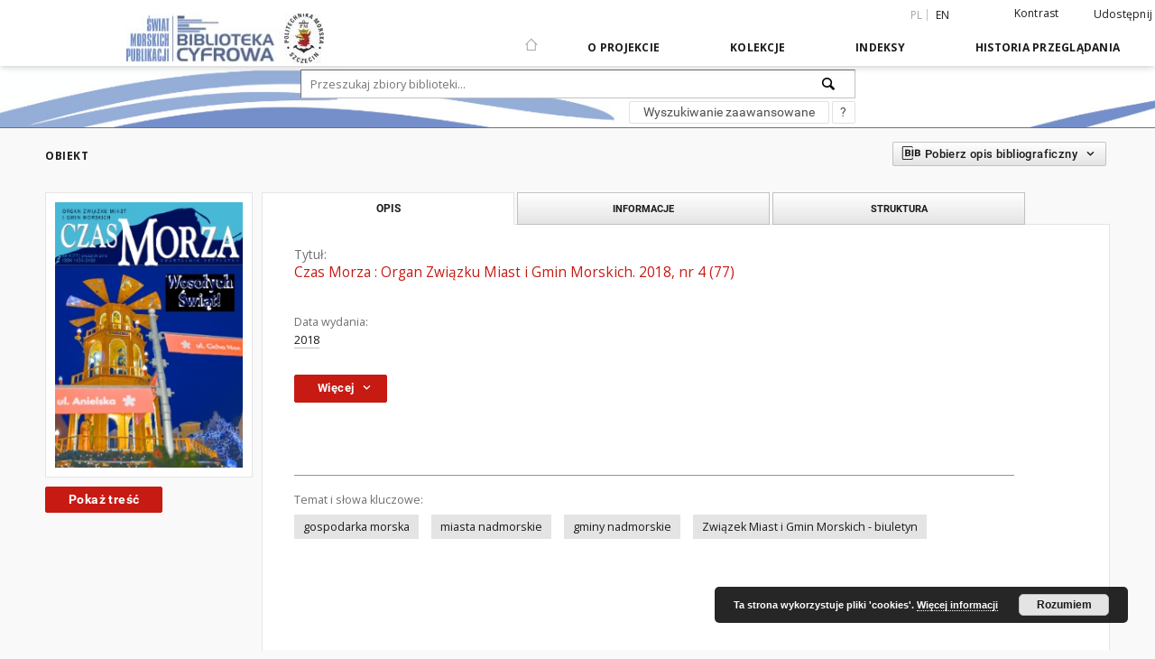

--- FILE ---
content_type: text/html;charset=utf-8
request_url: https://smp.pm.szczecin.pl/dlibra/publication/2673/edition/2399/czas-morza-organ-zwiazku-miast-i-gmin-morskich-2018-nr-4-77?language=pl
body_size: 78573
content:
<!doctype html>
<html lang="pl">
	<head>
		<script src="https://smp.pm.szczecin.pl/style/dlibra/default/js/script-jquery.min.js" type="text/javascript"></script>

		


<meta charset="utf-8">
<meta http-equiv="X-UA-Compatible" content="IE=edge">
<meta name="viewport" content="width=device-width, initial-scale=1">


<title>Politechnika Morska w Szczecinie</title>
<meta name="Description" content="Politechnika Morska w Szczecinie" />

<meta property="og:url"                content="https://smp.pm.szczecin.pl/dlibra/publication/2673/edition/2399/czas-morza-organ-zwiazku-miast-i-gmin-morskich-2018-nr-4-77?language=pl" />
<meta property="og:type"               content="Object" />
<meta property="og:title"              content="Politechnika Morska w Szczecinie" />
<meta property="og:description"        content="Politechnika Morska w Szczecinie" />
<meta property="og:image"              content="https://smp.pm.szczecin.pl/image/edition/thumbnail:docmetadata/2399" />

<link rel="icon" type="image/png" href="https://smp.pm.szczecin.pl/style/common/img/icons/favicon.png" sizes="16x16"> 
<link rel="apple-touch-icon" href="https://smp.pm.szczecin.pl/style/common/img/icons/apple-touch-icon.png">

<link rel="canonical" href="https://smp.pm.szczecin.pl/dlibra/publication/2673/edition/2399?language=pl" />

<link rel="stylesheet" href="https://smp.pm.szczecin.pl/style/dlibra/default/css/libs.css?20200317093312">
<link rel="stylesheet" href="https://smp.pm.szczecin.pl/style/dlibra/default/css/main.css?20200317093312">
<link rel="stylesheet" href="https://smp.pm.szczecin.pl/style/dlibra/default/css/colors.css?20200317093312">
<link rel="stylesheet" href="https://smp.pm.szczecin.pl/style/dlibra/default/css/custom.css?20200317093312">


	    <link rel="search"  type="application/opensearchdescription+xml" href="https://smp.pm.szczecin.pl/PM_pl.xml"  title="PM" />

										<link rel="meta" type="application/rdf+xml" href="https://smp.pm.szczecin.pl/dlibra/rdf.xml?type=e&amp;id=2399"/>
	
	<link rel="schema.DC" href="http://purl.org/dc/elements/1.1/" />
	<!--type is "document" for import all tags into zotero-->
	<meta name="DC.type" content="document" />
	<meta name="DC.identifier" content="https://smp.pm.szczecin.pl/publication/2673" />
	
						<meta name="DC.date" content="2018" />
								<meta name="DC.identifier" content="http://smp.pm.szczecin.pl/Content/2399/e-czas-morza_77.pdf" />
								<meta name="DC.subject" content="gospodarka morska" />
					<meta name="DC.subject" content="miasta nadmorskie" />
					<meta name="DC.subject" content="gminy nadmorskie" />
					<meta name="DC.subject" content="Zwi&#261;zek Miast i Gmin Morskich - biuletyn" />
								<meta name="DC.rights" content="Akademia Morska w Szczecinie" />
								<meta name="DC.format" content="application/pdf" />
								<meta name="DC.publisher" content="Zwi&#261;zek Miast i Gmin Morskich" />
								<meta name="DC.language" content="pol" />
								<meta name="DC.title" content="Czas Morza : Organ Zwi&#261;zku Miast i Gmin Morskich. 2018, nr 4 (77)" />
								<meta name="DC.type" content="czasopismo" />
								<meta name="DC.issued" content="2018" />
								<meta name="DC.relation" content="oai:smp.pm.szczecin.pl:publication:2673" />
			
										<meta name="citation_title" content="Czas Morza : Organ Zwi&#261;zku Miast i Gmin Morskich. 2018, nr 4 (77)" />
				<meta name="citation_pdf_url" content="http://smp.pm.szczecin.pl/Content/2399/e-czas-morza_77.pdf" />
				<meta name="citation_online_date" content="2019/05/08" />
		
							<!-- Global site tag (gtag.js) - Google Analytics -->
<script async src="https://www.googletagmanager.com/gtag/js?id=G-E6XC77MZVV"></script>
<script>
  window.dataLayer = window.dataLayer || [];
  function gtag(){dataLayer.push(arguments);}
  gtag('js', new Date());

  gtag('config', 'G-E6XC77MZVV');
</script>

			
							</head>

	<body class="">

		
		<div class="container--main">

			<header class="header--main" tabindex="-1">

  <ul class="skip-links list-unstyled">
    <li><a href="#main-menu" class="inner">Przejdź do menu głównego</a></li>
        <li><a href="#search-form" class="inner">Przejdź do wyszukiwarki</a></li>
        <li><a href="#main-content" class="inner">Przejdź do treści</a></li>
    <li><a href="#footer">Przejdź do stopki</a></li>
  </ul>


	
        
  <div class="container--full">
    <nav class="header--top" id="navigationTop">
      <button class="header__menu-toggle navbar-toggle collapsed visible-xs visible-sm" type="button" data-toggle="collapse" data-target="#navbar-collapse" aria-expanded="false">
        <span class="dlibra-icon-menu"></span>
      </button>
      <ul class="header__list hidden-sm hidden-xs">
									      <li class="header__list-item header__list-item--languages hidden-xs hidden-sm">
      <a class="header__list__link header__list__link--language active" href="/" title="polski">
          pl
      </a>
                        <a class="header__list__link header__list__link--language" href="https://smp.pm.szczecin.pl/dlibra/publication/2673/edition/2399/czas-morza-organ-zwiazku-miast-i-gmin-morskich-2018-nr-4-77?language=en" title="English">en</a>
                                </li>
      <li class="header__languages-item visible-xs visible-sm">
              <a href="https://smp.pm.szczecin.pl/dlibra/publication/2673/edition/2399/czas-morza-organ-zwiazku-miast-i-gmin-morskich-2018-nr-4-77?language=en" class="header__languages__link ">en</a>
              <a href="https://smp.pm.szczecin.pl/dlibra/publication/2673/edition/2399/czas-morza-organ-zwiazku-miast-i-gmin-morskich-2018-nr-4-77?language=pl" class="header__languages__link active">pl</a>
          </li>
  
				        <li class="header__list-item">
          <button class="header__list__link contrast__link" data-contrast="false">
            <span class="dlibra-icon-contrast"></span>
            Kontrast
          </button>
        </li>

        <li class="header__list-item">
          <div class="a2a--header">
            <div class="a2a_kit a2a_kit_size_32 a2a_default_style" data-a2a-url="https://smp.pm.szczecin.pl/dlibra/publication/2673/edition/2399/czas-morza-organ-zwiazku-miast-i-gmin-morskich-2018-nr-4-77?language=pl">
              <a class="a2a_dd header__list__link" href="https://www.addtoany.com/share">Udostępnij</a>
            </div>
            <script>
               var a2a_config = a2a_config || {};
               a2a_config.onclick = 1;
               a2a_config.locale = "pl";
               a2a_config.color_main = "D7E5ED";
               a2a_config.color_border = "9D9D9D";
               a2a_config.color_link_text = "333333";
               a2a_config.color_link_text_hover = "333333";
               a2a_config.color_bg = "d9d9d9";
               a2a_config.icon_color = "#767676";
							 a2a_config.num_services = 6;
							 a2a_config.prioritize = ["facebook", "wykop", "twitter", "pinterest", "email", "gmail"];
            </script>
            <script async src="//static.addtoany.com/menu/page.js"></script>
          </div>
        </li>
        <li class="header__list-item">
                  </li>
      </ul>
    </nav>
  </div>
  <div class="navbar menu--desktop" role="navigation">
    <div class="container--full">
      <div class="menu__header">
        <a class="menu__logo" href="https://smp.pm.szczecin.pl">
          <img src="https://smp.pm.szczecin.pl/style/dlibra/default/img/custom-images/logo.png
" title="Politechnika Morska w Szczecinie" alt="Politechnika Morska w Szczecinie"/>
        </a>
      </div>
      <div class="menu__collapse" id="navbar-collapse" js-menu>
					<div class="menu__back__container visible-xs visible-sm" js-back-container>
					</div>
          <button class="header__menu-toggle--inner navbar-toggle collapsed visible-xs visible-sm" type="button" data-toggle="collapse" data-target="#navbar-collapse" aria-expanded="false" js-close></button>
          <ul class="header__languages visible-xs visible-sm">
                                <li class="header__list-item header__list-item--languages hidden-xs hidden-sm">
      <a class="header__list__link header__list__link--language active" href="/" title="polski">
          pl
      </a>
                        <a class="header__list__link header__list__link--language" href="https://smp.pm.szczecin.pl/dlibra/publication/2673/edition/2399/czas-morza-organ-zwiazku-miast-i-gmin-morskich-2018-nr-4-77?language=en" title="English">en</a>
                                </li>
      <li class="header__languages-item visible-xs visible-sm">
              <a href="https://smp.pm.szczecin.pl/dlibra/publication/2673/edition/2399/czas-morza-organ-zwiazku-miast-i-gmin-morskich-2018-nr-4-77?language=en" class="header__languages__link ">en</a>
              <a href="https://smp.pm.szczecin.pl/dlibra/publication/2673/edition/2399/czas-morza-organ-zwiazku-miast-i-gmin-morskich-2018-nr-4-77?language=pl" class="header__languages__link active">pl</a>
          </li>
  
                      </ul>
          <div class="header__user visible-xs visible-sm">
                          <a href="https://smp.pm.szczecin.pl/dlibra/login" class="header__user__link pull-left">
                Zaloguj się
              </a>
							<a href="" class="header__user__link contrast__link" data-contrast="false">
								<span class="dlibra-icon-contrast"></span>
								Kontrast
							</a>
              <div class="a2a--header header__user__a2a">
		            <div class="a2a_kit a2a_kit_size_32 a2a_default_style">
		              <a class="a2a_dd header__user__link" href="https://www.addtoany.com/share">Udostępnij</a>
		            </div>
		            <script>
		               var a2a_config = a2a_config || {};
		               a2a_config.onclick = 1;
		               a2a_config.locale = "pl";
									 a2a_config.num_services = 6;
									 a2a_config.prioritize = ["facebook", "wykop", "twitter", "pinterest", "email", "gmail"];
		            </script>
		            <script async src="//static.addtoany.com/menu/page.js"></script>
		          </div>
                      </div>
          <button class="menu__back hidden" js-back>
            <span class="dlibra-icon-chevron-left"></span>
            Powrót
          </button>
          <ul class="menu__nav nav">
            <li class=" hidden-xs hidden-sm">
              <a href="https://smp.pm.szczecin.pl" class="home" title="Strona główna">
                <span class="dlibra-icon-home"></span>
              </a>
            </li>
                           	
						<li>
				<a href="#" class="dropdown-toggle hidden-xs hidden-sm" data-toggle="dropdown" js-section js-section-text>
					O Projekcie
				</a>
				<a href="#" class="dropdown-toggle visible-xs visible-sm" data-toggle="dropdown" js-section js-section-text tabindex="-1">
					O Projekcie
				</a>
				<button class="dlibra-icon-chevron-right visible-xs visible-sm dropdown-toggle dropdown-icon" title="Rozwiń/zwiń listę obiektów"></button>
					<ul class="dropdown-menu pull-right">

		<li class="visible-xs header__current" js-current>
			<span class="dlibra-icon-chevron-right"></span>
		</li>
									<li>
										<a href="https://smp.pm.szczecin.pl/dlibra/text?id=example-page" class="menu__nav--no-dropdown">
							Informacje o projekcie
									</a>
				</li>
												<li>
															<a href="dlibra/news?news=full#af5d9cd8-d9aa-4fbf-aa9b-5a1593a0914e" class="menu__nav--no-dropdown">
							Prawa autorskie
														</a>
				</li>
												<li>
															<a href="https://smp.pm.szczecin.pl/dlibra/contact" class="menu__nav--no-dropdown">
							Kontakt
														</a>
				</li>
						</ul>
				</li>
			



                           
  <li class="">
    <a href="#" class="dropdown-toggle hidden-xs hidden-sm" data-toggle="dropdown"  js-section js-section-text>
      Kolekcje
    </a>
    <a href="#" class="dropdown-toggle visible-xs visible-sm" data-toggle="dropdown"  js-section js-section-text tabindex="-1">
      Kolekcje
    </a>
    <button class="dlibra-icon-chevron-right visible-xs visible-sm dropdown-toggle dropdown-icon" title="Rozwiń/zwiń listę obiektów"></button>
    <ul class="dropdown-menu pull-right">
      <li class="visible-xs visible-sm header__current" js-current>
        <span class="dlibra-icon-chevron-right"></span>
      </li>
            	
            	<li>
				<button class="dlibra-icon-circle-plus hidden-xs hidden-sm dropdown-toggle dropdown-icon" title="Rozwiń/zwiń listę obiektów">
		</button><a href="https://smp.pm.szczecin.pl/dlibra/collectiondescription/3" js-section-text>
			1. NAUKA I DYDAKTYKA
		</a>
		<button class="dlibra-icon-chevron-right visible-xs visible-sm dropdown-toggle dropdown-icon" title="Rozwiń/zwiń listę obiektów"></button>
		<ul class="dropdown-menu">
			<li class="visible-xs visible-sm header__current" js-current>
				<span class="dlibra-icon-chevron-right"></span>
			</li>
							<li>
				<a href="https://smp.pm.szczecin.pl/dlibra/collectiondescription/8" class="menu__nav--no-dropdown">
			01. Zeszyty Naukowe
		</a>
	</li>
							<li>
				<a href="https://smp.pm.szczecin.pl/dlibra/collectiondescription/9" class="menu__nav--no-dropdown">
			02. Prace Seminaryjne
		</a>
	</li>
							<li>
				<a href="https://smp.pm.szczecin.pl/dlibra/collectiondescription/10" class="menu__nav--no-dropdown">
			03. Studia
		</a>
	</li>
							<li>
				<a href="https://smp.pm.szczecin.pl/dlibra/collectiondescription/11" class="menu__nav--no-dropdown">
			04. Zeszyty Nautyczne
		</a>
	</li>
							<li>
				<a href="https://smp.pm.szczecin.pl/dlibra/collectiondescription/12" class="menu__nav--no-dropdown">
			05. Skrypty i Podręczniki
		</a>
	</li>
							<li>
				<a href="https://smp.pm.szczecin.pl/dlibra/collectiondescription/13" class="menu__nav--no-dropdown">
			06. Materiały Konferencyjne
		</a>
	</li>
							<li>
				<a href="https://smp.pm.szczecin.pl/dlibra/collectiondescription/14" class="menu__nav--no-dropdown">
			07. Doktoraty
		</a>
	</li>
							<li>
				<a href="https://smp.pm.szczecin.pl/dlibra/collectiondescription/15" class="menu__nav--no-dropdown">
			08. Czasopisma
		</a>
	</li>
							<li>
				<a href="https://smp.pm.szczecin.pl/dlibra/collectiondescription/16" class="menu__nav--no-dropdown">
			09. Pomoce dydaktyczne
		</a>
	</li>
							<li>
				<a href="https://smp.pm.szczecin.pl/dlibra/collectiondescription/17" class="menu__nav--no-dropdown">
			10. Pomoce nawigacyjne
		</a>
	</li>
							<li>
				<a href="https://smp.pm.szczecin.pl/dlibra/collectiondescription/19" class="menu__nav--no-dropdown">
			11. Inne
		</a>
	</li>
					</ul>
	</li>
            	<li>
				<a href="https://smp.pm.szczecin.pl/dlibra/collectiondescription/5" class="menu__nav--no-dropdown">
			2. MARYNISTYKA I ŻEGLARSTWO
		</a>
	</li>
            	<li>
				<a href="https://smp.pm.szczecin.pl/dlibra/collectiondescription/18" class="menu__nav--no-dropdown">
			3. Z ŻYCIA AKADEMII MORSKIEJ W SZCZECINIE
		</a>
	</li>
            	<li>
				<a href="https://smp.pm.szczecin.pl/dlibra/collectiondescription/7" class="menu__nav--no-dropdown">
			4. BIBLIOGRAFIE
		</a>
	</li>
            	<li>
				<a href="https://smp.pm.szczecin.pl/dlibra/collectiondescription/20" class="menu__nav--no-dropdown">
			5. e-Czytelnia
		</a>
	</li>
            	<li>
				<a href="https://smp.pm.szczecin.pl/dlibra/collectiondescription/21" class="menu__nav--no-dropdown">
			6. DZIEJE GOSPODARKI MORSKIEJ
		</a>
	</li>
            	<li>
				<a href="https://smp.pm.szczecin.pl/dlibra/collectiondescription/22" class="menu__nav--no-dropdown">
			7. ARTYKUŁY
		</a>
	</li>
          </ul>
  </li>


                           


<li>
	<a href="#" class="dropdown-toggle hidden-xs hidden-sm" data-toggle="dropdown" js-section js-section-text>
		Indeksy
	</a>
	<a href="#" class="dropdown-toggle visible-xs visible-sm" data-toggle="dropdown" js-section js-section-text tabindex="-1">
		Indeksy
	</a>
	<button class="dlibra-icon-chevron-right visible-xs visible-sm dropdown-toggle dropdown-icon" title="Rozwiń/zwiń listę obiektów"></button>
	<ul class="dropdown-menu pull-right">
		<li class="visible-xs visible-sm header__current" js-current>
			<span class="dlibra-icon-chevron-right"></span>
		</li>
					<li title="Nazwa zasobu.">
				<button class="dlibra-icon-circle-plus hidden-xs hidden-sm dropdown-toggle dropdown-icon" title="Pokaż/ukryj listę podatrybutów">
		</button><a href="https://smp.pm.szczecin.pl/dlibra/indexsearch?rdfName=Title&ipp=60&p=0" js-section-text>
			Tytuł
		</a>
		<button class="dlibra-icon-chevron-right visible-xs visible-sm dropdown-toggle dropdown-icon" title="Pokaż/ukryj listę podatrybutów"></button>
		<ul class="dropdown-menu">
			<li class="visible-xs visible-sm header__current" js-current>
				<span class="dlibra-icon-chevron-right"></span>
			</li>
							<li title="Skr¢towa nazwa grupy (np. czasopisma), do kt¢rej nalezy zas¢b.">
				<a href="https://smp.pm.szczecin.pl/dlibra/indexsearch?rdfName=GroupTitle&ipp=60&p=0" class="menu__nav--no-dropdown">
			Tytul publikacji grupowej
		</a>
	</li>
					</ul>
	</li>
					<li title="Instytucja lub osoba odpowiedzialna za zawartość zasobu.">
				<a href="https://smp.pm.szczecin.pl/dlibra/indexsearch?rdfName=Creator&ipp=60&p=0" class="menu__nav--no-dropdown">
			Autor
		</a>
	</li>
					<li title="Instytucja lub osoba, która wniosła wkład do zawartości zasobu.">
				<a href="https://smp.pm.szczecin.pl/dlibra/indexsearch?rdfName=Contributor&ipp=60&p=0" class="menu__nav--no-dropdown">
			Współtwórca
		</a>
	</li>
					<li title="Data związana z konkretnym wydarzeniem cyklu życia zasobu.">
				<a href="https://smp.pm.szczecin.pl/dlibra/indexsearch?rdfName=Date&ipp=60&p=0" class="menu__nav--no-dropdown">
			Data wydania
		</a>
	</li>
					<li title="Charakter lub rodzaj treści zasobu.">
				<a href="https://smp.pm.szczecin.pl/dlibra/indexsearch?rdfName=Type&ipp=60&p=0" class="menu__nav--no-dropdown">
			Typ zasobu
		</a>
	</li>
					<li title="brak">
				<a href="https://smp.pm.szczecin.pl/dlibra/indexsearch?rdfName=Place&ipp=60&p=0" class="menu__nav--no-dropdown">
			Miejsce wydania
		</a>
	</li>
					<li title="Instytucja lub osoba odpowiedzialna za publikację zasobu.">
				<a href="https://smp.pm.szczecin.pl/dlibra/indexsearch?rdfName=Publisher&ipp=60&p=0" class="menu__nav--no-dropdown">
			Wydawca
		</a>
	</li>
					<li title="Tematyka zawartości zasobu.">
				<a href="https://smp.pm.szczecin.pl/dlibra/indexsearch?rdfName=Subject&ipp=60&p=0" class="menu__nav--no-dropdown">
			Temat i słowa kluczowe
		</a>
	</li>
					<li title="Sposób fizycznej lub cyfrowej prezentacji zasobu.">
				<a href="https://smp.pm.szczecin.pl/dlibra/indexsearch?rdfName=Format&ipp=60&p=0" class="menu__nav--no-dropdown">
			Format
		</a>
	</li>
					<li title="Jednoznaczny identyfikator zasobu w pewnym kontekście.">
				<a href="https://smp.pm.szczecin.pl/dlibra/indexsearch?rdfName=Identifier&ipp=60&p=0" class="menu__nav--no-dropdown">
			Identyfikator zasobu
		</a>
	</li>
					<li title="Język zawartości zasobu.">
				<a href="https://smp.pm.szczecin.pl/dlibra/indexsearch?rdfName=Language&ipp=60&p=0" class="menu__nav--no-dropdown">
			Język
		</a>
	</li>
					<li title="Link do strony WWW">
				<a href="https://smp.pm.szczecin.pl/dlibra/indexsearch?rdfName=Link&ipp=60&p=0" class="menu__nav--no-dropdown">
			Link
		</a>
	</li>
					<li title="Katalog online.">
				<a href="https://smp.pm.szczecin.pl/dlibra/indexsearch?rdfName=OPAC&ipp=60&p=0" class="menu__nav--no-dropdown">
			OPAC WWW
		</a>
	</li>
					<li title="Opis zawartości zasobu.">
				<a href="https://smp.pm.szczecin.pl/dlibra/indexsearch?rdfName=Description&ipp=60&p=0" class="menu__nav--no-dropdown">
			Opis
		</a>
	</li>
					<li title="Nazwa poprzedniej pozycji.">
				<a href="https://smp.pm.szczecin.pl/dlibra/indexsearch?rdfName=PreviousTitle&ipp=60&p=0" class="menu__nav--no-dropdown">
			Tytuł poprzedni
		</a>
	</li>
					<li title="Nazwa następnej pozycji.">
				<a href="https://smp.pm.szczecin.pl/dlibra/indexsearch?rdfName=NextTitle&ipp=60&p=0" class="menu__nav--no-dropdown">
			Tytuł następny
		</a>
	</li>
					<li title="Odnośniki do powiązanych zasobów.">
				<a href="https://smp.pm.szczecin.pl/dlibra/indexsearch?rdfName=Relation&ipp=60&p=0" class="menu__nav--no-dropdown">
			Powiązania - sygn. DVD
		</a>
	</li>
					<li title="Informacje o prawach dotyczących zasobu.">
				<a href="https://smp.pm.szczecin.pl/dlibra/indexsearch?rdfName=Rights&ipp=60&p=0" class="menu__nav--no-dropdown">
			Prawa
		</a>
	</li>
					<li title="Odniesienie do zasobu, z którego wywodzi się ten zasób.">
				<a href="https://smp.pm.szczecin.pl/dlibra/indexsearch?rdfName=Source&ipp=60&p=0" class="menu__nav--no-dropdown">
			Źródło - sygn. oryg.
		</a>
	</li>
			</ul>
</li>


                           <li>
  <button class="dlibra-icon-chevron-right visible-xs visible-sm dropdown-toggle dropdown-icon" title="Rozwiń/zwiń listę obiektów"></button>
  <a href="#" class="dropdown-toggle hidden-xs hidden-sm" data-toggle="dropdown" js-section js-section-text>
    Historia przeglądania
  </a>
  <a href="#" class="dropdown-toggle  visible-xs visible-sm" data-toggle="dropdown" js-section js-section-text tabindex="-1">
    Historia przeglądania
  </a>
	<ul class="dropdown-menu pull-right lastviewed">
    <li class="visible-xs visible-sm header__current" js-current>
      <span class="dlibra-icon-chevron-right"></span>
    </li>
    <li>
      <a href="#" class="dropdown-toggle" data-toggle="dropdown" js-section-text >
        Obiekty
      </a>
      <button class="dlibra-icon-chevron-right visible-xs visible-sm dropdown-toggle dropdown-icon" title="Rozwiń/zwiń listę obiektów"></button>
      <ul class="dropdown-menu pull-right">
        <li class="visible-xs visible-sm header__current" js-current>
          <span class="dlibra-icon-chevron-right"></span>
        </li>
		          </ul>
    </li>
    <li>
      <a href="#" class="dropdown-toggle" data-toggle="dropdown" js-section-text >
        Kolekcje
      </a>
      <button class="dlibra-icon-chevron-right visible-xs visible-sm dropdown-toggle dropdown-icon" title="Rozwiń/zwiń listę obiektów"></button>
      <ul class="dropdown-menu pull-right">
  			<li class="visible-xs visible-sm header__current" js-current>
  				<span class="dlibra-icon-chevron-right"></span>
  			</li>
		          </ul>
    </li>
  </ul>
</li>


                      </ul>
          <div class="menu__more hidden" js-more>
            <span class="dlibra-icon-chevron-long-down"></span>
          </div>
      </div>
    </div>
  </div>
</header>

							
<section id="search-form">
	<div class="container--full">
	  <div class="header__search--subpage parallax-window"
>
			<div class="search__box--subpage">
								<form class="search__box--subpage__form" method="get" action="https://smp.pm.szczecin.pl/dlibra/results">
					<label class="hidden-access" for="searchInput" title="Pole wyszukiwania">Pole wyszukiwania</label>
					<input class="search__box--subpage__input" id="searchInput" name="q" placeholder="Przeszukaj zbiory biblioteki..." required type="text"  maxlength="2001">
					<input name="action" value="SimpleSearchAction" type="hidden">
					<input name="type" value="-6" type="hidden">
					<input name="p" value="0" type="hidden">
					
					<button class="search__box--subpage__submit" type="submit" title="Wyszukaj">
						 <span class="dlibra-icon-search"></span>
					</button>
				</form>

				<div class="search__box--subpage__advanced-container">
					<a href="https://smp.pm.szczecin.pl/dlibra/advsearch"
							class="search__box--subpage__advanced"
							title="Wyszukiwanie zaawansowane"
							data-advanced-search>
							Wyszukiwanie zaawansowane					</a>

					<a href="https://smp.pm.szczecin.pl/dlibra/text?id=text-query-format" class="search__box--subpage__advanced-about" title="Jak poprawnie formułować zapytania?">
						<span>?</span>
					</a>
				</div>
				<div class="clearfix"></div>
	    </div>
				  </div>
	</div>
</section>

			
			<div id="main-content" class="anchor"></div>

			
												
<section>
<div id="publicationComponentData" data-homepageUrl="https://smp.pm.szczecin.pl" data-servletName="/dlibra"
	data-isUserLoggedIn="false" data-editionId="2399" data-publicationId="2673"
	data-permReqSuccessMsg="Prośba wysłana"
	data-permReqErrorMsg="Wysłanie prośby nie powiodło się"
	data-permReqWrongEmailMsg="Nieprawidłowy email"
	data-permReqEmptyReasonMsg="Wiadomość jest pusta"
	data-youHaveToBeLoggedMsg="Musisz być zalogowany"
	data-favoritesAddedMsg="Dodano do ulubionych."
	data-favoritesDeletedMsg="Usunięto z ulubionych"
	data-favoritesErrorMsg="Błąd podczas dodawania do ulubionych">
</div>

	<div class="modal fade modal--access" tabindex="-1" role="dialog" js-modal="access">
  <div class="modal-dialog" role="document" js-modal-inner>
    <div class="modal-content">
      <button type="button" class="modal-close" data-dismiss="modal" aria-label="Zamknij"></button>
      <div class="modal-header">
        <h4 class="modal-title">Poproś o dostęp</h4>
      </div>
			<form id="sendPermissionRequestForm" action="javascript:void(0)">
				<div class="modal-body">
					 <p class="modal-desc">Nie masz uprawnień do wyświetlenia tego obiektu. Aby poprosić
o dostęp do niego, wypełnij poniższe pola.</p>
					 <label class="modal-label" for="userEmail">E-mail<sup>*</sup></label>
					 <input class="modal-input" required type="email" name="userEmail" id="userEmail" value="" >
					 <input type="hidden" name="editionId" value="2399" id="editionId">
					 <input type="hidden" name="publicationId" value="2673" id="publicationId">
					 <label class="modal-label" for="requestReason">Uzasadnienie<sup>*</sup></label>
					 <textarea class="modal-textarea" required name="requestReason" id="requestReason" cols="50" rows="5" ></textarea>
					 <input type="hidden" name="homeURL" id="homeURL" value="https://smp.pm.szczecin.pl/dlibra">
				</div>
				<div class="modal-footer">
					<button class="modal-dismiss" type="button" class="btn btn-default" data-dismiss="modal">Anuluj</button>
					<button class="modal-submit" js-send-request>Wyślij</button>
				</div>
		 </form>
    </div><!-- /.modal-content -->
  </div><!-- /.modal-dialog -->
  <div class="modal-more hidden" js-modal-more></div>
</div><!-- /.modal -->



<div class="container--page container--component-object-container">
  <div class="object">
    <div class="object__box--top">
      <h2 class="object__header">
        Obiekt
      </h2>
			<div class="object__header-buttons">
				<div class="dropdown object__dropdown">
			    <button class="object__dropdown-bib-button dropdown-toggle" type="button" data-toggle="dropdown">
						<span class="dlibra-icon-bib object__dropdown-bib-add"></span>
						<span class="hidden-xs">Pobierz opis bibliograficzny</span>
						<span class="dlibra-icon-chevron-down"></span>
					</button>
			    <ul class="object__dropdown-bib dropdown-menu pull-right">
						<li>
							<a href="https://smp.pm.szczecin.pl/dlibra/dlibra.ris?type=e&id=2399">
								ris
							</a>
						</li>
						<li>
							<a href="https://smp.pm.szczecin.pl/dlibra/dlibra.bib?type=e&id=2399">
								BibTeX
							</a>
						</li>
			    </ul>
			  </div>
	      <ul class="lang__list">
	        <li class="lang__list-item">
	        	        </li>
	      </ul>
			</div>


      <div class="settings__error" js-settings-errors>
    		<div class="settings__success" style="display: none;" js-settings-success>
    			<span>Zaktualizowano subskrypcję.</span>
    			<button class="settings__error-close" title="Zamknij okno dialogowe informacji" js-error-close></button>
    		</div>
    		<div class="settings__error-item" style="display: none;" js-settings-error tabindex="-1">
    			<span>Błąd podczas zmiany subskrypcji.</span>
    			<button class="settings__error-close" title="Zamknij okno dialogowe informacji" js-error-close></button>
    		</div>
    	</div>

    </div>
    <div class="object__box--left">
      <div class="object__image">
                
        																	<a href="https://smp.pm.szczecin.pl/dlibra/publication/2673/edition/2399/content" title="Czas Morza : Organ Zwi&#261;zku Miast i Gmin Morskich. 2018, nr 4 (77)">
							<img src="https://smp.pm.szczecin.pl/image/edition/thumbnail:docmetadata/2399" class="img-responsive" alt="Czas Morza : Organ Zwi&#261;zku Miast i Gmin Morskich. 2018, nr 4 (77)"/>
						</a>
					              </div>

			
			<div class="object__download">
																	<h3 class="download__header--all">
								<ul class="download__buttons">
									<li class="download__buttons-item">
										<a class="download__button"  href="https://smp.pm.szczecin.pl/dlibra/publication/2673/edition/2399/content">
											Pokaż treść
										</a>
									</li>
								</ul>
							</h3>
						
					
							</div>
			    </div>
		    <div class="object__box--right">
      <ul class="nav nav-tabs object__tabs" role="tablist">
        <li class="tab__item" role="presentation">
          <a href="#description" aria-controls="description" role="tab" data-toggle="tab" class="tab__item--description">Opis</a>
        </li>
        <li class="tab__item" role="presentation">
          <a href="#info" aria-controls="info" role="tab" data-toggle="tab" class="tab__item--info">Informacje</a>
        </li>
                  <li class="tab__item" role="presentation">
            <a href="#structure" aria-controls="structure" role="tab" data-toggle="tab" class="tab__item--structure">Struktura</a>
          </li>
                      </ul>
      <div class="tab-content">
        <div class="tab-content__heading">
            <h3 class="object__title">
																	<span class="object__subheader">Tytuł:</span>
									<span class="dlibra-icon-circle-locked"></span>
																													Czas Morza : Organ Zwi&#261;zku Miast i Gmin Morskich. 2018, nr 4 (77)
																					
            </h3>
        </div>

				<!-- first tab start -->
        <div role="tabpanel" class="tab-pane object__pane" id="description">
          <div class="tab-content__container">
						<div class="desc__info">
					            	                							<h4 class="object__subheader">				Data wydania:
		</h4>
		<p class="object__desc">
						
																			<a href="https://smp.pm.szczecin.pl//dlibra/metadatasearch?action=AdvancedSearchAction&type=-3&val1=Date:&quot;2018&quot;"
					title="">
					2018</a>
					      		</p>
	
				            						</div>

                          <button class="object__more" type="button" data-toggle="collapse" data-target="#moreInfo" data-object-more="Więcej" data-object-less="Mniej">
                <span class="text">Więcej</span>
								<span class="icon dlibra-icon-chevron-down"></span>
              </button>
            <div id="moreInfo" class="collapse desc__more-info">
                             								<h4 class="object__subheader">				Typ zasobu:
		</h4>
		<p class="object__desc">
						
																			<a href="https://smp.pm.szczecin.pl//dlibra/metadatasearch?action=AdvancedSearchAction&type=-3&val1=Type:&quot;czasopismo&quot;"
					title="">
					czasopismo</a>
					      		</p>
	
			                             								<h4 class="object__subheader">				Miejsce wydania:
		</h4>
		<p class="object__desc">
						
																			<a href="https://smp.pm.szczecin.pl//dlibra/metadatasearch?action=AdvancedSearchAction&type=-3&val1=Place:&quot;Gda%C5%84sk&quot;"
					title="">
					Gda&#324;sk</a>
					      		</p>
	
			                             								<h4 class="object__subheader">				Wydawca:
		</h4>
		<p class="object__desc">
						
																			<a href="https://smp.pm.szczecin.pl//dlibra/metadatasearch?action=AdvancedSearchAction&type=-3&val1=Publisher:&quot;Zwi%C4%85zek+Miast+i+Gmin+Morskich&quot;"
					title="">
					Zwi&#261;zek Miast i Gmin Morskich</a>
					      		</p>
	
			                             								<h4 class="object__subheader">				Format:
		</h4>
		<p class="object__desc">
						
																			<a href="https://smp.pm.szczecin.pl//dlibra/metadatasearch?action=AdvancedSearchAction&type=-3&val1=Format:&quot;application%5C%2Fpdf&quot;"
					title="">
					application/pdf</a>
					      		</p>
	
			                             								<h4 class="object__subheader">				Identyfikator zasobu:
		</h4>
		<p class="object__desc">
						
							<span>oai:smp.pm.szczecin.pl:2399<span>
				      		</p>
	
			                             								<h4 class="object__subheader">				Język:
		</h4>
		<p class="object__desc">
						
																			<a href="https://smp.pm.szczecin.pl//dlibra/metadatasearch?action=AdvancedSearchAction&type=-3&val1=Language:&quot;pol&quot;"
					title="">
					pol</a>
					      		</p>
	
			                             								<h4 class="object__subheader">				Prawa:
		</h4>
		<p class="object__desc">
						
																			<a href="https://smp.pm.szczecin.pl//dlibra/metadatasearch?action=AdvancedSearchAction&type=-3&val1=Rights:&quot;Akademia+Morska+w+Szczecinie&quot;"
					title="">
					Akademia Morska w Szczecinie</a>
					      		</p>
	
			              								<div class="exlibris__container">
																</div>
            </div>
						<div class="clearfix"></div>
            
              <div class="tab-content__footer">

									                <h4 class="object__subheader">
	                  Temat i słowa kluczowe:
	                </h4>
																																			<a class="object__keyword" href="https://smp.pm.szczecin.pl/dlibra/metadatasearch?action=AdvancedSearchAction&type=-3&val1=Subject:&quot;gospodarka+morska&quot;">
											gospodarka morska
										</a>
																			<a class="object__keyword" href="https://smp.pm.szczecin.pl/dlibra/metadatasearch?action=AdvancedSearchAction&type=-3&val1=Subject:&quot;miasta+nadmorskie&quot;">
											miasta nadmorskie
										</a>
																			<a class="object__keyword" href="https://smp.pm.szczecin.pl/dlibra/metadatasearch?action=AdvancedSearchAction&type=-3&val1=Subject:&quot;gminy+nadmorskie&quot;">
											gminy nadmorskie
										</a>
																			<a class="object__keyword" href="https://smp.pm.szczecin.pl/dlibra/metadatasearch?action=AdvancedSearchAction&type=-3&val1=Subject:&quot;Zwi%C4%85zek+Miast+i+Gmin+Morskich+%5C-+biuletyn&quot;">
											Zwi&#261;zek Miast i Gmin Morskich - biuletyn
										</a>
																	              </div>
          </div>
        </div>
				<!-- first tab end -->

				<!-- second tab start -->
        <div role="tabpanel" class="tab-pane fade object__pane" id="info">
          <div class="tab-content__container">
						<div class="desc__info">
							<h4 class="object__subheader">
	              Kolekcje, do których przypisany jest obiekt:
	            </h4>
	            <ul class="tab-content__collection-list">
	              	                	                  <li class="tab-content__collection-list-item">
	                    	                      <a class="tab-content__collection-link"  href="https://smp.pm.szczecin.pl/dlibra/collectiondescription/1">
	                         Biblioteka Cyfrowa &#346;wiat Morskich Publikacji
	                      </a>
																									>
													                    	                      <a class="tab-content__collection-link"  href="https://smp.pm.szczecin.pl/dlibra/collectiondescription/3">
	                         1. NAUKA I DYDAKTYKA
	                      </a>
																									>
													                    	                      <a class="tab-content__collection-link"  href="https://smp.pm.szczecin.pl/dlibra/collectiondescription/15">
	                         08. Czasopisma
	                      </a>
													                    	                  </li>
										<br />
	                	              	            </ul>

              <h4 class="object__subheader">
                Data ostatniej modyfikacji:
              </h4>
              <p class="object__desc">
                                  2019-05-08
                              </p>

	            								<h4 class="object__subheader">
                  Data dodania obiektu:
                </h4>
                <p class="object__desc">
                  2019-05-08
                </p>
	              <h4 class="object__subheader">
                  Liczba wyświetleń treści obiektu:
								</h4>
								<p class="object__desc">
									31								</p>

						            
							<h4 class="object__subheader">
              	Wszystkie dostępne wersje tego obiektu:
							</h4>
							<p class="object__desc">
                <a href="https://smp.pm.szczecin.pl/publication/2673">
                  https://smp.pm.szczecin.pl/publication/2673
                </a>
              </p>

              <h4 class="object__subheader">
                Wyświetl opis w formacie RDF:
              </h4>
              <p class="object__desc">
                  <a class="object__button-link" href="https://smp.pm.szczecin.pl/dlibra/rdf.xml?type=e&id=2399" target="_blank">
                    RDF
                  </a>
              </p>

	                            <h4 class="object__subheader">
                  Wyświetl opis w formacie OAI-PMH:
                </h4>
                <p class="object__desc">
                  <a class="object__button-link" href="https://smp.pm.szczecin.pl/dlibra/oai-pmh-repository.xml?verb=GetRecord&amp;metadataPrefix=oai_dc&amp;identifier=oai:smp.pm.szczecin.pl:2399"  target="_blank">
                    OAI-PMH
                  </a>
                </p>
	            							<div class="tab-content__footer">
							</div>
						</div>
          </div>
        </div>
        <!-- second tab end -->

        <!-- third tab start -->
        <div role="tabpanel" class="tab-pane fade object__pane" id="structure">
			<ul class="tab-content__tree-list">
							<li class="tab-content__tree-list-item">
			
	<span class="tab-content__tree-fake-list-item ">
				<a class="tab-content__tree-link "
				href="https://smp.pm.szczecin.pl/dlibra/publication/987#structure" title="Przejdź do opisu obiektu">
			<span class="dlibra-icon-circle-chevron-right"></span>
			Czas Morza : Organ Zwi&#261;zku Miast i Gmin Morskich
		</a>
	</span>

			<ul class="tab-content__tree-sublist">
										<li class="tab-content__tree-list-item">
			
	<span class="tab-content__tree-fake-list-item ">
				<a class="tab-content__tree-link "
				href="https://smp.pm.szczecin.pl/dlibra/publication/988#structure" title="Przejdź do opisu obiektu">
			<span class="dlibra-icon-circle-chevron-right"></span>
			Czas Morza : Organ Zwi&#261;zku Miast i Gmin Morskich. 2007
		</a>
	</span>

			<ul class="tab-content__tree-sublist">
						</ul>
		</li>
											<li class="tab-content__tree-list-item">
			
	<span class="tab-content__tree-fake-list-item ">
				<a class="tab-content__tree-link "
				href="https://smp.pm.szczecin.pl/dlibra/publication/991#structure" title="Przejdź do opisu obiektu">
			<span class="dlibra-icon-circle-chevron-right"></span>
			Czas Morza : Organ Zwi&#261;zku Miast i Gmin Morskich. 2008
		</a>
	</span>

			<ul class="tab-content__tree-sublist">
						</ul>
		</li>
											<li class="tab-content__tree-list-item">
			
	<span class="tab-content__tree-fake-list-item ">
				<a class="tab-content__tree-link "
				href="https://smp.pm.szczecin.pl/dlibra/publication/997#structure" title="Przejdź do opisu obiektu">
			<span class="dlibra-icon-circle-chevron-right"></span>
			Czas Morza : Organ Zwi&#261;zku Miast i Gmin Morskich. 2009
		</a>
	</span>

			<ul class="tab-content__tree-sublist">
						</ul>
		</li>
											<li class="tab-content__tree-list-item">
			
	<span class="tab-content__tree-fake-list-item ">
				<a class="tab-content__tree-link "
				href="https://smp.pm.szczecin.pl/dlibra/publication/1002#structure" title="Przejdź do opisu obiektu">
			<span class="dlibra-icon-circle-chevron-right"></span>
			Czas Morza : Organ Zwi&#261;zku Miast i Gmin Morskich. 2010
		</a>
	</span>

			<ul class="tab-content__tree-sublist">
						</ul>
		</li>
											<li class="tab-content__tree-list-item">
			
	<span class="tab-content__tree-fake-list-item ">
				<a class="tab-content__tree-link "
				href="https://smp.pm.szczecin.pl/dlibra/publication/1778#structure" title="Przejdź do opisu obiektu">
			<span class="dlibra-icon-circle-chevron-right"></span>
			Czas Morza : Organ Zwi&#261;zku Miast i Gmin Morskich. 2011
		</a>
	</span>

			<ul class="tab-content__tree-sublist">
						</ul>
		</li>
											<li class="tab-content__tree-list-item">
			
	<span class="tab-content__tree-fake-list-item ">
				<a class="tab-content__tree-link "
				href="https://smp.pm.szczecin.pl/dlibra/publication/1807#structure" title="Przejdź do opisu obiektu">
			<span class="dlibra-icon-circle-chevron-right"></span>
			Czas Morza : Organ Zwi&#261;zku Miast i Gmin Morskich. 2012
		</a>
	</span>

			<ul class="tab-content__tree-sublist">
						</ul>
		</li>
											<li class="tab-content__tree-list-item">
			
	<span class="tab-content__tree-fake-list-item ">
				<a class="tab-content__tree-link "
				href="https://smp.pm.szczecin.pl/dlibra/publication/2076#structure" title="Przejdź do opisu obiektu">
			<span class="dlibra-icon-circle-chevron-right"></span>
			Czas Morza : Organ Zwi&#261;zku Miast i Gmin Morskich. 2013
		</a>
	</span>

			<ul class="tab-content__tree-sublist">
						</ul>
		</li>
											<li class="tab-content__tree-list-item">
			
	<span class="tab-content__tree-fake-list-item ">
				<a class="tab-content__tree-link "
				href="https://smp.pm.szczecin.pl/dlibra/publication/2140#structure" title="Przejdź do opisu obiektu">
			<span class="dlibra-icon-circle-chevron-right"></span>
			Czas Morza : Organ Zwi&#261;zku Miast i Gmin Morskich. 2014
		</a>
	</span>

			<ul class="tab-content__tree-sublist">
						</ul>
		</li>
											<li class="tab-content__tree-list-item">
			
	<span class="tab-content__tree-fake-list-item ">
				<a class="tab-content__tree-link "
				href="https://smp.pm.szczecin.pl/dlibra/publication/2235#structure" title="Przejdź do opisu obiektu">
			<span class="dlibra-icon-circle-chevron-right"></span>
			Czas Morza : Organ Zwi&#261;zku Miast i Gmin Morskich. 2015
		</a>
	</span>

			<ul class="tab-content__tree-sublist">
						</ul>
		</li>
											<li class="tab-content__tree-list-item">
			
	<span class="tab-content__tree-fake-list-item ">
				<a class="tab-content__tree-link "
				href="https://smp.pm.szczecin.pl/dlibra/publication/2309#structure" title="Przejdź do opisu obiektu">
			<span class="dlibra-icon-circle-chevron-right"></span>
			Czas Morza : Organ Zwi&#261;zku Miast i Gmin Morskich. 2016
		</a>
	</span>

			<ul class="tab-content__tree-sublist">
						</ul>
		</li>
											<li class="tab-content__tree-list-item">
			
	<span class="tab-content__tree-fake-list-item ">
				<a class="tab-content__tree-link "
				href="https://smp.pm.szczecin.pl/dlibra/publication/2600#structure" title="Przejdź do opisu obiektu">
			<span class="dlibra-icon-circle-chevron-right"></span>
			Czas Morza : Organ Zwi&#261;zku Miast i Gmin Morskich. 2017
		</a>
	</span>

			<ul class="tab-content__tree-sublist">
						</ul>
		</li>
											<li class="tab-content__tree-list-item">
			
	<span class="tab-content__tree-fake-list-item ">
				<a class="tab-content__tree-link "
				href="https://smp.pm.szczecin.pl/dlibra/publication/2641#structure" title="Przejdź do opisu obiektu">
			<span class="dlibra-icon-circle-chevron-right"></span>
			Czas Morza : Organ Zwi&#261;zku Miast i Gmin Morskich. 2018
		</a>
	</span>

			<ul class="tab-content__tree-sublist">
										<li class="tab-content__tree-list-item">
			
	<span class="tab-content__tree-fake-list-item ">
					<div class="tab-content__tree-icons-holder">

									<a href="https://smp.pm.szczecin.pl/dlibra/publication/2642/edition/2354/content?ref=struct" title="Pokaż treść" rel="gal">
						<span class="dlibra-icon-file icon"></span>
					</a>
							</div>
				<a class="tab-content__tree-link "
				href="https://smp.pm.szczecin.pl/dlibra/publication/2642/edition/2354" title="Przejdź do opisu obiektu">
			<span class="dlibra-icon-circle-chevron-right"></span>
			Czas Morza : Organ Zwi&#261;zku Miast i Gmin Morskich. 2018, nr 1 (74)
		</a>
	</span>
		</li>
											<li class="tab-content__tree-list-item">
			
	<span class="tab-content__tree-fake-list-item ">
					<div class="tab-content__tree-icons-holder">

									<a href="https://smp.pm.szczecin.pl/dlibra/publication/2643/edition/2355/content?ref=struct" title="Pokaż treść" rel="gal">
						<span class="dlibra-icon-file icon"></span>
					</a>
							</div>
				<a class="tab-content__tree-link "
				href="https://smp.pm.szczecin.pl/dlibra/publication/2643/edition/2355" title="Przejdź do opisu obiektu">
			<span class="dlibra-icon-circle-chevron-right"></span>
			Czas Morza : Organ Zwi&#261;zku Miast i Gmin Morskich. 2018, nr 2 (75)
		</a>
	</span>
		</li>
											<li class="tab-content__tree-list-item">
			
	<span class="tab-content__tree-fake-list-item ">
					<div class="tab-content__tree-icons-holder">

									<a href="https://smp.pm.szczecin.pl/dlibra/publication/2644/edition/2356/content?ref=struct" title="Pokaż treść" rel="gal">
						<span class="dlibra-icon-file icon"></span>
					</a>
							</div>
				<a class="tab-content__tree-link "
				href="https://smp.pm.szczecin.pl/dlibra/publication/2644/edition/2356" title="Przejdź do opisu obiektu">
			<span class="dlibra-icon-circle-chevron-right"></span>
			Czas Morza : Organ Zwi&#261;zku Miast i Gmin Morskich. 2018, nr 3 (76)
		</a>
	</span>
		</li>
											<li class="tab-content__tree-list-item">
			
	<span class="tab-content__tree-fake-list-item active">
					<div class="tab-content__tree-icons-holder">

									<a href="https://smp.pm.szczecin.pl/dlibra/publication/2673/edition/2399/content?ref=struct" title="Pokaż treść" rel="gal">
						<span class="dlibra-icon-file icon"></span>
					</a>
							</div>
				<a class="tab-content__tree-link active"
				href="https://smp.pm.szczecin.pl/dlibra/publication/2673/edition/2399" title="Przejdź do opisu obiektu">
			<span class="dlibra-icon-circle-chevron-right"></span>
			Czas Morza : Organ Zwi&#261;zku Miast i Gmin Morskich. 2018, nr 4 (77)
		</a>
	</span>
		</li>
							</ul>
		</li>
											<li class="tab-content__tree-list-item">
			
	<span class="tab-content__tree-fake-list-item ">
				<a class="tab-content__tree-link "
				href="https://smp.pm.szczecin.pl/dlibra/publication/2674#structure" title="Przejdź do opisu obiektu">
			<span class="dlibra-icon-circle-chevron-right"></span>
			Czas Morza : Organ Zwi&#261;zku Miast i Gmin Morskich. 2019
		</a>
	</span>

			<ul class="tab-content__tree-sublist">
						</ul>
		</li>
											<li class="tab-content__tree-list-item">
			
	<span class="tab-content__tree-fake-list-item ">
				<a class="tab-content__tree-link "
				href="https://smp.pm.szczecin.pl/dlibra/publication/2707#structure" title="Przejdź do opisu obiektu">
			<span class="dlibra-icon-circle-chevron-right"></span>
			Czas Morza : Organ Zwi&#261;zku Miast i Gmin Morskich. 2020
		</a>
	</span>

			<ul class="tab-content__tree-sublist">
						</ul>
		</li>
											<li class="tab-content__tree-list-item">
			
	<span class="tab-content__tree-fake-list-item ">
				<a class="tab-content__tree-link "
				href="https://smp.pm.szczecin.pl/dlibra/publication/2772#structure" title="Przejdź do opisu obiektu">
			<span class="dlibra-icon-circle-chevron-right"></span>
			Czas Morza : Organ Zwi&#261;zku Miast i Gmin Morskich. 2021
		</a>
	</span>

			<ul class="tab-content__tree-sublist">
						</ul>
		</li>
											<li class="tab-content__tree-list-item">
			
	<span class="tab-content__tree-fake-list-item ">
				<a class="tab-content__tree-link "
				href="https://smp.pm.szczecin.pl/dlibra/publication/2823#structure" title="Przejdź do opisu obiektu">
			<span class="dlibra-icon-circle-chevron-right"></span>
			Czas Morza : Organ Zwi&#261;zku Miast i Gmin Morskich. 2022
		</a>
	</span>

			<ul class="tab-content__tree-sublist">
						</ul>
		</li>
											<li class="tab-content__tree-list-item">
			
	<span class="tab-content__tree-fake-list-item ">
				<a class="tab-content__tree-link "
				href="https://smp.pm.szczecin.pl/dlibra/publication/3803#structure" title="Przejdź do opisu obiektu">
			<span class="dlibra-icon-circle-chevron-right"></span>
			Czas Morza : Organ Zwi&#261;zku Miast i Gmin Morskich. 2023
		</a>
	</span>

			<ul class="tab-content__tree-sublist">
						</ul>
		</li>
							</ul>
		</li>
				</ul>
			<div class="tab-content__footer"></div>
        </div>
        <!-- third tab end -->

        <!-- fourth tab start -->
        <div role="tabpanel" class="tab-pane fade object__pane" id="version">
                            <table class="tab-content__version">
                                <thead>
                                  <tr>
                                      <th>Nazwa wydania</th>
                                      <th>Data</th>
                                  </tr>
                                </thead>
                                <tbody>
                                                                      <tr>
                                        <td><a href="https://smp.pm.szczecin.pl/dlibra/publication/2673/edition/2399">Czas Morza : Organ Związku Miast i Gmin Morskich. 2018, nr 4 (77)</a></td>
                                        <td>2019-05-08</td>
                                    </tr>
                                                                  </tbody>
                    </table>
                        </div>
        <!-- fourth tab end -->
        </div>
      </div>
    </div>
    <div class="clearfix"></div>
  </div>
</div>
</section>
<div class="clearfix"></div>

<section>
<div class="container--component container--component-similarhits">
	<div class="component__objects constant-container">
		<div class="heading__line--container">
				<h3 class="heading__component">Obiekty</h3>
				<h5 class="heading__component subheading">Podobne</h5>
		</div>

		<div class="component__objects--list">
			<div class="objects-carousel owl-carousel">
															
	
			
			
	
	
			
	
		
	<div class="objectbox objectbox--main">

		
		<div class="objectbox__photo">
						<a href="https://smp.pm.szczecin.pl/dlibra/publication/2259/edition/2010" title="Czas Morza : Organ Zwi&#261;zku Miast i Gmin Morskich. 2014, nr 4 (61)">
									<figure class="objectbox__photo--image" style="background-image: url('https://smp.pm.szczecin.pl/image/edition/thumbnail:result_item/2010')">
					</figure>
							</a>
		</div>
		<div class="objectbox__content">
			<div class="objectbox__title">
				<h2 class="objectbox__text--title" title="Czas Morza : Organ Zwi&#261;zku Miast i Gmin Morskich. 2014, nr 4 (61)">
					<a href="https://smp.pm.szczecin.pl/dlibra/publication/2259/edition/2010">
						Czas Morza : Organ Zwi&#261;zku Miast i Gmin Morskich. 2014, nr 4 (61)					</a>
				</h2>
			</div>

			<div class="objectbox__creator">
				<p class="objectbox__text--creator" title="false" >
														</p>
			</div>
			<div class="objectbox__date">
				<span class="objectbox__text--date"  title="2014">
											2014
									</span>
			</div>
			<div class="objectbox__type">
				<span class="objectbox__text--date">
									</span>
			</div>
		</div>
		<div class="objectbox__icons">
			
	<span class="objectbox__icons--span">
				<span class="dropdown">
			<button class="dropdown-toggle" type="button" data-toggle="dropdown"
				title="Pobierz opis bibliograficzny">
				<i class="dlibra-icon-bib"></i>
			</button>
			<ul class="object__dropdown-bib dropdown-menu pull-left">
				<li>
					<a href="https://smp.pm.szczecin.pl/dlibra/dlibra.ris?type=e&id=2010">
						ris
					</a>
				</li>
				<li>
					<a href="https://smp.pm.szczecin.pl/dlibra/dlibra.bib?type=e&id=2010">
						BibTeX
					</a>
				</li>
			</ul>
		</span>
	</span>

	<span class="objectbox__icons--span">
			<a href="https://smp.pm.szczecin.pl/dlibra/publication/2259/edition/2010/content?ref=L3B1YmxpY2F0aW9uLzI2NzMvZWRpdGlvbi8yMzk5" title="Wyświetl treść publikacji">
			<span class="dlibra-icon-file"></span>
		</a>
		</span>

	<span class="objectbox__icons--span go">
		<a href="https://smp.pm.szczecin.pl/dlibra/publication/2259/edition/2010" title="Pokaż szczegóły">
			<span class="dlibra-icon-circle-chevron-right"></span>
		</a>
	</span>

		</div>
	</div>
											
	
			
			
	
	
			
	
		
	<div class="objectbox objectbox--main">

		
		<div class="objectbox__photo">
						<a href="https://smp.pm.szczecin.pl/dlibra/publication/2141/edition/1906" title="Czas Morza : Organ Zwi&#261;zku Miast i Gmin Morskich. 2014, nr 1 (58)">
									<figure class="objectbox__photo--image" style="background-image: url('https://smp.pm.szczecin.pl/image/edition/thumbnail:result_item/1906')">
					</figure>
							</a>
		</div>
		<div class="objectbox__content">
			<div class="objectbox__title">
				<h2 class="objectbox__text--title" title="Czas Morza : Organ Zwi&#261;zku Miast i Gmin Morskich. 2014, nr 1 (58)">
					<a href="https://smp.pm.szczecin.pl/dlibra/publication/2141/edition/1906">
						Czas Morza : Organ Zwi&#261;zku Miast i Gmin Morskich. 2014, nr 1 (58)					</a>
				</h2>
			</div>

			<div class="objectbox__creator">
				<p class="objectbox__text--creator" title="false" >
														</p>
			</div>
			<div class="objectbox__date">
				<span class="objectbox__text--date"  title="2014">
											2014
									</span>
			</div>
			<div class="objectbox__type">
				<span class="objectbox__text--date">
									</span>
			</div>
		</div>
		<div class="objectbox__icons">
			
	<span class="objectbox__icons--span">
				<span class="dropdown">
			<button class="dropdown-toggle" type="button" data-toggle="dropdown"
				title="Pobierz opis bibliograficzny">
				<i class="dlibra-icon-bib"></i>
			</button>
			<ul class="object__dropdown-bib dropdown-menu pull-left">
				<li>
					<a href="https://smp.pm.szczecin.pl/dlibra/dlibra.ris?type=e&id=1906">
						ris
					</a>
				</li>
				<li>
					<a href="https://smp.pm.szczecin.pl/dlibra/dlibra.bib?type=e&id=1906">
						BibTeX
					</a>
				</li>
			</ul>
		</span>
	</span>

	<span class="objectbox__icons--span">
			<a href="https://smp.pm.szczecin.pl/dlibra/publication/2141/edition/1906/content?ref=L3B1YmxpY2F0aW9uLzI2NzMvZWRpdGlvbi8yMzk5" title="Wyświetl treść publikacji">
			<span class="dlibra-icon-file"></span>
		</a>
		</span>

	<span class="objectbox__icons--span go">
		<a href="https://smp.pm.szczecin.pl/dlibra/publication/2141/edition/1906" title="Pokaż szczegóły">
			<span class="dlibra-icon-circle-chevron-right"></span>
		</a>
	</span>

		</div>
	</div>
										
	
			
			
	
	
			
	
		
	<div class="objectbox objectbox--main">

		
		<div class="objectbox__photo">
						<a href="https://smp.pm.szczecin.pl/dlibra/publication/1808/edition/1589" title="Czas Morza : Organ Zwi&#261;zku Miast i Gmin Morskich. 2012, nr 1 (50)">
									<figure class="objectbox__photo--image">
													<i class="dlibra-icon-book"></i>
											</figure>
							</a>
		</div>
		<div class="objectbox__content">
			<div class="objectbox__title">
				<h2 class="objectbox__text--title" title="Czas Morza : Organ Zwi&#261;zku Miast i Gmin Morskich. 2012, nr 1 (50)">
					<a href="https://smp.pm.szczecin.pl/dlibra/publication/1808/edition/1589">
						Czas Morza : Organ Zwi&#261;zku Miast i Gmin Morskich. 2012, nr 1 (50)					</a>
				</h2>
			</div>

			<div class="objectbox__creator">
				<p class="objectbox__text--creator" title="false" >
														</p>
			</div>
			<div class="objectbox__date">
				<span class="objectbox__text--date"  title="2012">
											2012
									</span>
			</div>
			<div class="objectbox__type">
				<span class="objectbox__text--date">
									</span>
			</div>
		</div>
		<div class="objectbox__icons">
			
	<span class="objectbox__icons--span">
				<span class="dropdown">
			<button class="dropdown-toggle" type="button" data-toggle="dropdown"
				title="Pobierz opis bibliograficzny">
				<i class="dlibra-icon-bib"></i>
			</button>
			<ul class="object__dropdown-bib dropdown-menu pull-left">
				<li>
					<a href="https://smp.pm.szczecin.pl/dlibra/dlibra.ris?type=e&id=1589">
						ris
					</a>
				</li>
				<li>
					<a href="https://smp.pm.szczecin.pl/dlibra/dlibra.bib?type=e&id=1589">
						BibTeX
					</a>
				</li>
			</ul>
		</span>
	</span>

	<span class="objectbox__icons--span">
			<a href="https://smp.pm.szczecin.pl/dlibra/publication/1808/edition/1589/content?ref=L3B1YmxpY2F0aW9uLzI2NzMvZWRpdGlvbi8yMzk5" title="Wyświetl treść publikacji">
			<span class="dlibra-icon-file"></span>
		</a>
		</span>

	<span class="objectbox__icons--span go">
		<a href="https://smp.pm.szczecin.pl/dlibra/publication/1808/edition/1589" title="Pokaż szczegóły">
			<span class="dlibra-icon-circle-chevron-right"></span>
		</a>
	</span>

		</div>
	</div>
										
	
			
			
	
	
			
	
		
	<div class="objectbox objectbox--main">

		
		<div class="objectbox__photo">
						<a href="https://smp.pm.szczecin.pl/dlibra/publication/1818/edition/1598" title="Czas Morza : Organ Zwi&#261;zku Miast i Gmin Morskich. 2012, nr 2 (51)">
									<figure class="objectbox__photo--image">
													<i class="dlibra-icon-book"></i>
											</figure>
							</a>
		</div>
		<div class="objectbox__content">
			<div class="objectbox__title">
				<h2 class="objectbox__text--title" title="Czas Morza : Organ Zwi&#261;zku Miast i Gmin Morskich. 2012, nr 2 (51)">
					<a href="https://smp.pm.szczecin.pl/dlibra/publication/1818/edition/1598">
						Czas Morza : Organ Zwi&#261;zku Miast i Gmin Morskich. 2012, nr 2 (51)					</a>
				</h2>
			</div>

			<div class="objectbox__creator">
				<p class="objectbox__text--creator" title="false" >
														</p>
			</div>
			<div class="objectbox__date">
				<span class="objectbox__text--date"  title="2012">
											2012
									</span>
			</div>
			<div class="objectbox__type">
				<span class="objectbox__text--date">
									</span>
			</div>
		</div>
		<div class="objectbox__icons">
			
	<span class="objectbox__icons--span">
				<span class="dropdown">
			<button class="dropdown-toggle" type="button" data-toggle="dropdown"
				title="Pobierz opis bibliograficzny">
				<i class="dlibra-icon-bib"></i>
			</button>
			<ul class="object__dropdown-bib dropdown-menu pull-left">
				<li>
					<a href="https://smp.pm.szczecin.pl/dlibra/dlibra.ris?type=e&id=1598">
						ris
					</a>
				</li>
				<li>
					<a href="https://smp.pm.szczecin.pl/dlibra/dlibra.bib?type=e&id=1598">
						BibTeX
					</a>
				</li>
			</ul>
		</span>
	</span>

	<span class="objectbox__icons--span">
			<a href="https://smp.pm.szczecin.pl/dlibra/publication/1818/edition/1598/content?ref=L3B1YmxpY2F0aW9uLzI2NzMvZWRpdGlvbi8yMzk5" title="Wyświetl treść publikacji">
			<span class="dlibra-icon-file"></span>
		</a>
		</span>

	<span class="objectbox__icons--span go">
		<a href="https://smp.pm.szczecin.pl/dlibra/publication/1818/edition/1598" title="Pokaż szczegóły">
			<span class="dlibra-icon-circle-chevron-right"></span>
		</a>
	</span>

		</div>
	</div>
										
	
			
			
	
	
			
	
		
	<div class="objectbox objectbox--main">

		
		<div class="objectbox__photo">
						<a href="https://smp.pm.szczecin.pl/dlibra/publication/1780/edition/1565" title="Czas Morza : Organ Zwi&#261;zku Miast i Gmin Morskich . 2011, nr 2 (47)">
									<figure class="objectbox__photo--image">
													<i class="dlibra-icon-book"></i>
											</figure>
							</a>
		</div>
		<div class="objectbox__content">
			<div class="objectbox__title">
				<h2 class="objectbox__text--title" title="Czas Morza : Organ Zwi&#261;zku Miast i Gmin Morskich . 2011, nr 2 (47)">
					<a href="https://smp.pm.szczecin.pl/dlibra/publication/1780/edition/1565">
						Czas Morza : Organ Zwi&#261;zku Miast i Gmin Morskich . 2011, nr 2 (47)					</a>
				</h2>
			</div>

			<div class="objectbox__creator">
				<p class="objectbox__text--creator" title="false" >
														</p>
			</div>
			<div class="objectbox__date">
				<span class="objectbox__text--date"  title="2011">
											2011
									</span>
			</div>
			<div class="objectbox__type">
				<span class="objectbox__text--date">
									</span>
			</div>
		</div>
		<div class="objectbox__icons">
			
	<span class="objectbox__icons--span">
				<span class="dropdown">
			<button class="dropdown-toggle" type="button" data-toggle="dropdown"
				title="Pobierz opis bibliograficzny">
				<i class="dlibra-icon-bib"></i>
			</button>
			<ul class="object__dropdown-bib dropdown-menu pull-left">
				<li>
					<a href="https://smp.pm.szczecin.pl/dlibra/dlibra.ris?type=e&id=1565">
						ris
					</a>
				</li>
				<li>
					<a href="https://smp.pm.szczecin.pl/dlibra/dlibra.bib?type=e&id=1565">
						BibTeX
					</a>
				</li>
			</ul>
		</span>
	</span>

	<span class="objectbox__icons--span">
			<a href="https://smp.pm.szczecin.pl/dlibra/publication/1780/edition/1565/content?ref=L3B1YmxpY2F0aW9uLzI2NzMvZWRpdGlvbi8yMzk5" title="Wyświetl treść publikacji">
			<span class="dlibra-icon-file"></span>
		</a>
		</span>

	<span class="objectbox__icons--span go">
		<a href="https://smp.pm.szczecin.pl/dlibra/publication/1780/edition/1565" title="Pokaż szczegóły">
			<span class="dlibra-icon-circle-chevron-right"></span>
		</a>
	</span>

		</div>
	</div>
										
	
			
			
	
	
			
	
		
	<div class="objectbox objectbox--main">

		
		<div class="objectbox__photo">
						<a href="https://smp.pm.szczecin.pl/dlibra/publication/1779/edition/1564" title="Czas Morza : Organ Zwi&#261;zku Miast i Gmin Morskich . 2010, nr 1 (46)">
									<figure class="objectbox__photo--image">
													<i class="dlibra-icon-book"></i>
											</figure>
							</a>
		</div>
		<div class="objectbox__content">
			<div class="objectbox__title">
				<h2 class="objectbox__text--title" title="Czas Morza : Organ Zwi&#261;zku Miast i Gmin Morskich . 2010, nr 1 (46)">
					<a href="https://smp.pm.szczecin.pl/dlibra/publication/1779/edition/1564">
						Czas Morza : Organ Zwi&#261;zku Miast i Gmin Morskich . 2010, nr 1 (46)					</a>
				</h2>
			</div>

			<div class="objectbox__creator">
				<p class="objectbox__text--creator" title="false" >
														</p>
			</div>
			<div class="objectbox__date">
				<span class="objectbox__text--date"  title="2011">
											2011
									</span>
			</div>
			<div class="objectbox__type">
				<span class="objectbox__text--date">
									</span>
			</div>
		</div>
		<div class="objectbox__icons">
			
	<span class="objectbox__icons--span">
				<span class="dropdown">
			<button class="dropdown-toggle" type="button" data-toggle="dropdown"
				title="Pobierz opis bibliograficzny">
				<i class="dlibra-icon-bib"></i>
			</button>
			<ul class="object__dropdown-bib dropdown-menu pull-left">
				<li>
					<a href="https://smp.pm.szczecin.pl/dlibra/dlibra.ris?type=e&id=1564">
						ris
					</a>
				</li>
				<li>
					<a href="https://smp.pm.szczecin.pl/dlibra/dlibra.bib?type=e&id=1564">
						BibTeX
					</a>
				</li>
			</ul>
		</span>
	</span>

	<span class="objectbox__icons--span">
			<a href="https://smp.pm.szczecin.pl/dlibra/publication/1779/edition/1564/content?ref=L3B1YmxpY2F0aW9uLzI2NzMvZWRpdGlvbi8yMzk5" title="Wyświetl treść publikacji">
			<span class="dlibra-icon-file"></span>
		</a>
		</span>

	<span class="objectbox__icons--span go">
		<a href="https://smp.pm.szczecin.pl/dlibra/publication/1779/edition/1564" title="Pokaż szczegóły">
			<span class="dlibra-icon-circle-chevron-right"></span>
		</a>
	</span>

		</div>
	</div>
										
	
			
			
	
	
			
	
		
	<div class="objectbox objectbox--main">

		
		<div class="objectbox__photo">
						<a href="https://smp.pm.szczecin.pl/dlibra/publication/1777/edition/1563" title="Czas Morza : Organ Zwi&#261;zku Miast i Gmin Morskich . 2010, nr 5 (45)">
									<figure class="objectbox__photo--image">
													<i class="dlibra-icon-book"></i>
											</figure>
							</a>
		</div>
		<div class="objectbox__content">
			<div class="objectbox__title">
				<h2 class="objectbox__text--title" title="Czas Morza : Organ Zwi&#261;zku Miast i Gmin Morskich . 2010, nr 5 (45)">
					<a href="https://smp.pm.szczecin.pl/dlibra/publication/1777/edition/1563">
						Czas Morza : Organ Zwi&#261;zku Miast i Gmin Morskich . 2010, nr 5 (45)					</a>
				</h2>
			</div>

			<div class="objectbox__creator">
				<p class="objectbox__text--creator" title="false" >
														</p>
			</div>
			<div class="objectbox__date">
				<span class="objectbox__text--date" >
									</span>
			</div>
			<div class="objectbox__type">
				<span class="objectbox__text--date">
									</span>
			</div>
		</div>
		<div class="objectbox__icons">
			
	<span class="objectbox__icons--span">
				<span class="dropdown">
			<button class="dropdown-toggle" type="button" data-toggle="dropdown"
				title="Pobierz opis bibliograficzny">
				<i class="dlibra-icon-bib"></i>
			</button>
			<ul class="object__dropdown-bib dropdown-menu pull-left">
				<li>
					<a href="https://smp.pm.szczecin.pl/dlibra/dlibra.ris?type=e&id=1563">
						ris
					</a>
				</li>
				<li>
					<a href="https://smp.pm.szczecin.pl/dlibra/dlibra.bib?type=e&id=1563">
						BibTeX
					</a>
				</li>
			</ul>
		</span>
	</span>

	<span class="objectbox__icons--span">
			<a href="https://smp.pm.szczecin.pl/dlibra/publication/1777/edition/1563/content?ref=L3B1YmxpY2F0aW9uLzI2NzMvZWRpdGlvbi8yMzk5" title="Wyświetl treść publikacji">
			<span class="dlibra-icon-file"></span>
		</a>
		</span>

	<span class="objectbox__icons--span go">
		<a href="https://smp.pm.szczecin.pl/dlibra/publication/1777/edition/1563" title="Pokaż szczegóły">
			<span class="dlibra-icon-circle-chevron-right"></span>
		</a>
	</span>

		</div>
	</div>
										
	
			
			
	
	
			
	
		
	<div class="objectbox objectbox--main">

		
		<div class="objectbox__photo">
						<a href="https://smp.pm.szczecin.pl/dlibra/publication/1776/edition/1562" title="Czas Morza : Organ Zwi&#261;zku Miast i Gmin Morskich . 2010, nr 4 (44)">
									<figure class="objectbox__photo--image">
													<i class="dlibra-icon-book"></i>
											</figure>
							</a>
		</div>
		<div class="objectbox__content">
			<div class="objectbox__title">
				<h2 class="objectbox__text--title" title="Czas Morza : Organ Zwi&#261;zku Miast i Gmin Morskich . 2010, nr 4 (44)">
					<a href="https://smp.pm.szczecin.pl/dlibra/publication/1776/edition/1562">
						Czas Morza : Organ Zwi&#261;zku Miast i Gmin Morskich . 2010, nr 4 (44)					</a>
				</h2>
			</div>

			<div class="objectbox__creator">
				<p class="objectbox__text--creator" title="false" >
														</p>
			</div>
			<div class="objectbox__date">
				<span class="objectbox__text--date" >
									</span>
			</div>
			<div class="objectbox__type">
				<span class="objectbox__text--date">
									</span>
			</div>
		</div>
		<div class="objectbox__icons">
			
	<span class="objectbox__icons--span">
				<span class="dropdown">
			<button class="dropdown-toggle" type="button" data-toggle="dropdown"
				title="Pobierz opis bibliograficzny">
				<i class="dlibra-icon-bib"></i>
			</button>
			<ul class="object__dropdown-bib dropdown-menu pull-left">
				<li>
					<a href="https://smp.pm.szczecin.pl/dlibra/dlibra.ris?type=e&id=1562">
						ris
					</a>
				</li>
				<li>
					<a href="https://smp.pm.szczecin.pl/dlibra/dlibra.bib?type=e&id=1562">
						BibTeX
					</a>
				</li>
			</ul>
		</span>
	</span>

	<span class="objectbox__icons--span">
			<a href="https://smp.pm.szczecin.pl/dlibra/publication/1776/edition/1562/content?ref=L3B1YmxpY2F0aW9uLzI2NzMvZWRpdGlvbi8yMzk5" title="Wyświetl treść publikacji">
			<span class="dlibra-icon-file"></span>
		</a>
		</span>

	<span class="objectbox__icons--span go">
		<a href="https://smp.pm.szczecin.pl/dlibra/publication/1776/edition/1562" title="Pokaż szczegóły">
			<span class="dlibra-icon-circle-chevron-right"></span>
		</a>
	</span>

		</div>
	</div>
							</div>
		</div>
		<div class="component__objects--morerow">
	<div class="component__objects--morerow__homepage">
									<a href="https://smp.pm.szczecin.pl/dlibra/similarobjects?action=SimpleSearchAction&id=2399" class="component__objects--button-more">Więcej</a>
			</div>
</div>

	</div>
</div>
</section>



							
		</div>
					<div class="footer">
    <div class="footer__top">
      <div class="container--page">
        <h3 class="heading__component">Dane kontaktowe</h3>
        <div class="footer__row">
            <div class="footer__contact">
                <div class="footer__contact-box">
                    <h5 class="footer__contact-box--title footer__text--contact-title">Adres</h5>
                    <div class="footer__contact-box--content"><p>
<strong>Biblioteka Główna<br/>
Politechniki Morskiej w Szczecinie</strong><br/>
ul. Henryka Pobożnego 11<br/>
70-507 Szczecin<p></div>
                </div>
                <div class="footer__contact-box">
                    <h5 class="footer__contact-box--title footer__text--contact-title">Telefon</h5>
                    <div class="footer__contact-box--content">
						<p>tel. +48 (91) 4809 702</p>
					</div>
                </div>
                <div class="footer__contact-box">
                    <h5 class="footer__contact-box--title footer__text--contact-title">E-Mail</h5>
					<div class="footer__contact-box--content">
						<p><a href="mailto:k.kuzian@pm.szczecin.pl">k.kuzian@pm.szczecin.pl</a></p>
					</div>
                </div>
				                <div class="footer__contact-box">
                    <h5 class="footer__contact-box--title footer__text--contact-title">Odwiedź nas!</h5>
										<div class="footer__contact-box--content">
						<p>
              <a href="https://www.pm.szczecin.pl/pl/biblioteka/" class="social-link" target="_blank">https://www.pm.szczecin.pl/pl/biblioteka/</a>
              <img src="https://smp.pm.szczecin.pl/style/dlibra/default/img/icons/link-new-window.svg" class="social-link__external-link"/>
            </p>
					</div>
										                </div>
				            </div>
        </div>
      </div>
    </div>
</div>
				<div class="footer" role="navigation" id="footer">
    <div class="footer__center">
      <div class="container--page">
        <h3 class="heading__component">Mapa strony</h3>
        <h3 class="footer__page--title">
          <a href="https://smp.pm.szczecin.pl">
            Strona główna
          </a>
        </h3>
        <div class="footer__row">
        <div class="footer__page">
							

<div class="footer__page-list">
    <h5 class="footer__page-list--title footer__text--contact-title">Kolekcje</h5>
    <ul class="footer__page-list--list">
    	    	
		    	    			        <li class="page-list__item"><a href="https://smp.pm.szczecin.pl/dlibra/collectiondescription/3">1. NAUKA I DYDAKTYKA</a></li>
	            	    			        <li class="page-list__item"><a href="https://smp.pm.szczecin.pl/dlibra/collectiondescription/5">2. MARYNISTYKA I ŻEGLARSTWO</a></li>
	            	    			        <li class="page-list__item"><a href="https://smp.pm.szczecin.pl/dlibra/collectiondescription/18">3. Z ŻYCIA AKADEMII MORSKIEJ W SZCZECINIE</a></li>
	            	    			        <li class="page-list__item"><a href="https://smp.pm.szczecin.pl/dlibra/collectiondescription/7">4. BIBLIOGRAFIE</a></li>
	            	    			        <li class="page-list__item"><a href="https://smp.pm.szczecin.pl/dlibra/collectiondescription/20">5. e-Czytelnia</a></li>
	            	    			        <li class="page-list__item"><a href="https://smp.pm.szczecin.pl/dlibra/collectiondescription/21">6. DZIEJE GOSPODARKI MORSKIEJ</a></li>
	            	    			        <li class="page-list__item"><a href="https://smp.pm.szczecin.pl/dlibra/collectiondescription/22">7. ARTYKUŁY</a></li>
	            	        <li class="page-list__divider">...</li>
        <li class="page-list__all"><a class="page-list__all--link" href="https://smp.pm.szczecin.pl/dlibra/collectiondescription/1">Zobacz więcej</a></li>
    </ul>
</div>

							



<div class="footer__page-list">
    <h5 class="footer__page-list--title footer__text--contact-title">Indeksy</h5>
    <ul class="footer__page-list--list">

    					        	<li class="page-list__item"><a href="https://smp.pm.szczecin.pl/dlibra/indexsearch?rdfName=Title&ipp=60&p=0">Tytuł</a></li>
	        						        	<li class="page-list__item"><a href="https://smp.pm.szczecin.pl/dlibra/indexsearch?rdfName=Creator&ipp=60&p=0">Autor</a></li>
	        						        	<li class="page-list__item"><a href="https://smp.pm.szczecin.pl/dlibra/indexsearch?rdfName=Contributor&ipp=60&p=0">Współtwórca</a></li>
	        						        	<li class="page-list__item"><a href="https://smp.pm.szczecin.pl/dlibra/indexsearch?rdfName=Date&ipp=60&p=0">Data wydania</a></li>
	        						        	<li class="page-list__item"><a href="https://smp.pm.szczecin.pl/dlibra/indexsearch?rdfName=Type&ipp=60&p=0">Typ zasobu</a></li>
	        						        	<li class="page-list__item"><a href="https://smp.pm.szczecin.pl/dlibra/indexsearch?rdfName=Place&ipp=60&p=0">Miejsce wydania</a></li>
	        						        	<li class="page-list__item"><a href="https://smp.pm.szczecin.pl/dlibra/indexsearch?rdfName=Publisher&ipp=60&p=0">Wydawca</a></li>
	        																																																														    </ul>
</div>

							

	<div class="footer__page-list">
	    <h5 class="footer__page-list--title footer__text--contact-title">O Projekcie</h5>
	    <ul class="footer__page-list--list">

	    							<li class="page-list__item">
										<a href="https://smp.pm.szczecin.pl/dlibra/text?id=example-page" class="menu__nav--no-dropdown">
							Informacje o projekcie
									</a>
				</li>
												<li class="page-list__item">
																<a href="dlibra/news?news=full#af5d9cd8-d9aa-4fbf-aa9b-5a1593a0914e"  target="_blank" class="menu__nav--no-dropdown">
								Prawa autorskie
														</a>
				</li>
												<li class="page-list__item">
																<a href="https://smp.pm.szczecin.pl/dlibra/contact"  class="menu__nav--no-dropdown">
								Kontakt
														</a>
				</li>
						    </ul>
	</div>

			        </div>
     						
<div class="footer__history">
	<div class="footer__history-list">
    		<h5 class="footer__history-list--title">Historia przeglądania</h5>
		<ul class="footer__history-list--list">
					</ul>
	</div>
</div>

        	
        </div>
      </div>
    </div>

    	<div class="footer__partners">
		<div class="footer__partners--text">
			

		</div>
		<div class="footer__partners--logos">
			<a href=""><img class="footer__partners--logo" src="https://smp.pm.szczecin.pl/style/dlibra/default/img/custom-images/partner1.png" target="_blank"></a>
			<a href=""><img class="footer__partners--logo" src="https://smp.pm.szczecin.pl/style/dlibra/default/img/custom-images/partner2.png" target="_blank"></a>
			<a href=""><img class="footer__partners--logo" src="https://smp.pm.szczecin.pl/style/dlibra/default/img/custom-images/partner3.png" target="_blank"></a>
		</div>
	</div>


</div>
<footer class="footer__bottom">
  <div class="footer__row">
    <span class="footer__bottom--text">

Ten serwis działa dzięki oprogramowaniu <a href="http://dingo.psnc.pl" target="_blank">DInGO dLibra 6.2.9</a> opracowanemu przez <a href="http://www.pcss.pl" target="_blank">Poznańskie Centrum Superkomputerowo-Sieciowe</a>
</span>
  </div>
</footer>

<div class="cookies">
	<p>Ta strona wykorzystuje pliki 'cookies'.
		<a href="https://smp.pm.szczecin.pl/dlibra/text?id=polityka">Więcej informacji</a>
		<button class="cookies__button">Rozumiem</button>
	</p>
</div>
		<div class="modal fade modal--addToFav" tabindex="-1" role="dialog" js-modal='addToFav'>
		  <div class="modal-dialog" role="document">
		    <div class="modal-content">
		      <div class="modal-body">
		        <p js-addToFav-text></p>
		      </div>
		      <div class="modal-footer pull-right">
		        <button type="button" class="modal-button" data-dismiss="modal">Ok</button>
		      </div>
					<div class="clearfix"></div>
		    </div><!-- /.modal-content -->
		  </div><!-- /.modal-dialog -->
		</div><!-- /.modal -->

		<div class="modal fade modal--msgInfo" tabindex="-1" role="dialog" js-modal='msgInfo'>
			<div class="modal-dialog" role="document">
				<div class="modal-content">
					<div class="modal-body">
						<p js-msgInfo-text></p>
					</div>
					<div class="modal-footer pull-right">
						<button type="button" class="modal-button" data-dismiss="modal">Ok</button>
					</div>
					<div class="clearfix"></div>
				</div><!-- /.modal-content -->
			</div><!-- /.modal-dialog -->
		</div><!-- /.modal -->

		<script src="https://smp.pm.szczecin.pl/style/dlibra/default/js/libs.min.js?@HASH-TOKEN@" type="text/javascript"></script>
		<script src="https://smp.pm.szczecin.pl/style/dlibra/default/js/main.min.js?@HASH-TOKEN@" type="text/javascript"></script>
		<script src="https://smp.pm.szczecin.pl/style/dlibra/default/js/custom.min.js?@HASH-TOKEN@" type="text/javascript"></script>
	</body>
</html>
